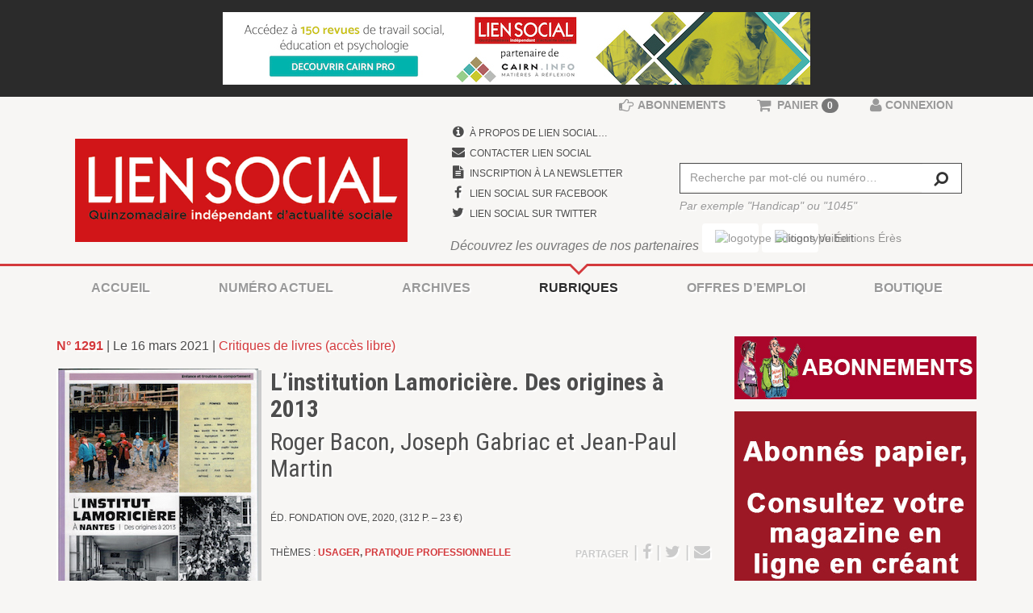

--- FILE ---
content_type: text/html; charset=utf-8
request_url: https://www.google.com/recaptcha/api2/aframe
body_size: 270
content:
<!DOCTYPE HTML><html><head><meta http-equiv="content-type" content="text/html; charset=UTF-8"></head><body><script nonce="G-ZKgYg4BYJ39JKMz_ME2w">/** Anti-fraud and anti-abuse applications only. See google.com/recaptcha */ try{var clients={'sodar':'https://pagead2.googlesyndication.com/pagead/sodar?'};window.addEventListener("message",function(a){try{if(a.source===window.parent){var b=JSON.parse(a.data);var c=clients[b['id']];if(c){var d=document.createElement('img');d.src=c+b['params']+'&rc='+(localStorage.getItem("rc::a")?sessionStorage.getItem("rc::b"):"");window.document.body.appendChild(d);sessionStorage.setItem("rc::e",parseInt(sessionStorage.getItem("rc::e")||0)+1);localStorage.setItem("rc::h",'1769917496066');}}}catch(b){}});window.parent.postMessage("_grecaptcha_ready", "*");}catch(b){}</script></body></html>